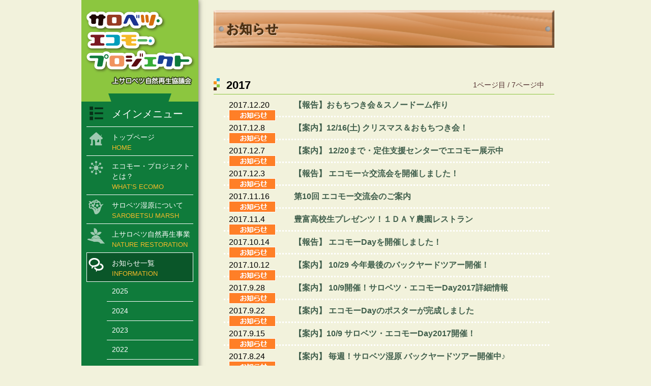

--- FILE ---
content_type: text/html; charset=UTF-8
request_url: http://sarobetsu.or.jp/ecomo/2017
body_size: 44292
content:
<!DOCTYPE html>
<!--[if IE 7]>
<html class="ie ie7" dir="ltr" lang="ja"
	prefix="og: https://ogp.me/ns#" >
<![endif]-->
<!--[if IE 8]>
<html class="ie ie8" dir="ltr" lang="ja"
	prefix="og: https://ogp.me/ns#" >
<![endif]-->
<!--[if !(IE 7) | !(IE 8)  ]><!-->
<html dir="ltr" lang="ja"
	prefix="og: https://ogp.me/ns#" >
<!--<![endif]-->
<head>
<meta charset="UTF-8" />
<meta name="author" content="サロベツ・エコモー・プロジェクト">
<meta name="copyright" content="copyright 2014 サロベツ・エコモー・プロジェクト All rights reserved.">
<meta name="keywords" content="サロベツ,上サロベツ自然再生事業,環境省,豊富町,自然再生,湿地,利尻礼文サロベツ国立公園,サロベツ湿原,湿原">
<meta property="og:type" content="website" />
<meta property="og:site_name" content="サロベツ・エコモ―・プロジェクト">
	<meta name="description" content="サロベツ・エコモー・プロジェクトは、サロベツの自然や文化を楽しむ活動を通して、湿原と農業が共生する地域づくりを進めるためのプロジェクトです。自然再生の取り組みが行われているサロベツを身近に感じてもらえるような、楽しい活動がたくさん行われております。" />
	<meta property="og:description" content="サロベツ・エコモー・プロジェクトは、サロベツの自然や文化を楽しむ活動を通して、湿原と農業が共生する地域づくりを進めるためのプロジェクトです。自然再生の取り組みが行われているサロベツを身近に感じてもらえるような、楽しい活動がたくさん行われております。" />
	<meta property="og:title" content="2017 - サロベツ・エコモ―・プロジェクト" />
	<meta property="og:url" content="http://sarobetsu.or.jp/ecomo/ecomo/2017" />
	<meta property="og:image" content="http://sarobetsu.or.jp/ecomo/wp/wp-content/themes/ecomo_ver1.0/images/fb-logo.jpg" />
<link rel="shortcut icon" href="http://sarobetsu.or.jp/ecomo/wp/wp-content/themes/ecomo_ver1.0/images/icon/favicon.ico">
<link rel="apple-touch-icon" href="http://sarobetsu.or.jp/ecomo/wp/wp-content/themes/ecomo_ver1.0/images/icon/icon.png">
<link rel="apple-touch-icon" href="http://sarobetsu.or.jp/ecomo/wp/wp-content/themes/ecomo_ver1.0/images/icon/icon-72.png">
<link rel="apple-touch-icon" href="http://sarobetsu.or.jp/ecomo/wp/wp-content/themes/ecomo_ver1.0/images/icon/icon@2x.png">
<link rel="apple-touch-icon" href="http://sarobetsu.or.jp/ecomo/wp/wp-content/themes/ecomo_ver1.0/images/icon/icon-72@2x.png">
<link rel="stylesheet" href="http://sarobetsu.or.jp/ecomo/wp/wp-content/themes/ecomo_ver1.0/style.css" type="text/css" media="all" />
<link rel="stylesheet" href="http://sarobetsu.or.jp/ecomo/wp/wp-content/themes/ecomo_ver1.0/css/theme-thumbs.css" type="text/css" media="all" />
<!--[if lt IE 9]>
<script type="text/javascript" src="http://sarobetsu.or.jp/ecomo/wp/wp-content/themes/ecomo_ver1.0/js/html5.js"></script>
<script type="text/javascript" src="http://sarobetsu.or.jp/ecomo/wp/wp-content/themes/ecomo_ver1.0/js/html5shiv.js"></script>
<!--<![endif]-->
<script type="text/javascript" src="http://sarobetsu.or.jp/ecomo/wp/wp-content/themes/ecomo_ver1.0/js/jquery-1.11.0.min.js"></script>
<script type="text/javascript" src="http://sarobetsu.or.jp/ecomo/wp/wp-content/themes/ecomo_ver1.0/js/AnythingSlider-master/js/jquery.anythingslider.js"></script>
<script type="text/javascript" src="http://sarobetsu.or.jp/ecomo/wp/wp-content/themes/ecomo_ver1.0/js/AnythingSlider-master/js/jquery.easing.1.2.js"></script>
<script type="text/javascript">
$(function(){
    $('a[href^=#]').click(function(){
        var speed = 500;
        var href= $(this).attr("href");
        var target = $(href == "#" || href == "" ? 'html' : href);
        var position = target.offset().top;
        $("html, body").animate({scrollTop:position}, speed, "swing");
        return false;
    });
});
</script>


		<!-- All in One SEO 4.2.2 -->
		<title>2017 - サロベツ・エコモ―・プロジェクト</title>
		<meta name="robots" content="max-image-preview:large" />
		<link rel="canonical" href="http://sarobetsu.or.jp/ecomo/2017" />
		<link rel="next" href="http://sarobetsu.or.jp/ecomo/2017/page/2" />
		<script type="application/ld+json" class="aioseo-schema">
			{"@context":"https:\/\/schema.org","@graph":[{"@type":"WebSite","@id":"http:\/\/sarobetsu.or.jp\/ecomo\/#website","url":"http:\/\/sarobetsu.or.jp\/ecomo\/","name":"\u30b5\u30ed\u30d9\u30c4\u30fb\u30a8\u30b3\u30e2\u2015\u30fb\u30d7\u30ed\u30b8\u30a7\u30af\u30c8","inLanguage":"ja","publisher":{"@id":"http:\/\/sarobetsu.or.jp\/ecomo\/#organization"}},{"@type":"Organization","@id":"http:\/\/sarobetsu.or.jp\/ecomo\/#organization","name":"\u30b5\u30ed\u30d9\u30c4\u30fb\u30a8\u30b3\u30e2\u2015\u30fb\u30d7\u30ed\u30b8\u30a7\u30af\u30c8","url":"http:\/\/sarobetsu.or.jp\/ecomo\/"},{"@type":"BreadcrumbList","@id":"http:\/\/sarobetsu.or.jp\/ecomo\/2017#breadcrumblist","itemListElement":[{"@type":"ListItem","@id":"http:\/\/sarobetsu.or.jp\/ecomo\/#listItem","position":1,"item":{"@type":"WebPage","@id":"http:\/\/sarobetsu.or.jp\/ecomo\/","name":"\u30db\u30fc\u30e0","description":"\u5c02\u7528\u30c6\u30f3\u30d7\u30ec\u30fc\u30c8 page-19.php\u306b\u3066\u5bfe\u5fdc","url":"http:\/\/sarobetsu.or.jp\/ecomo\/"},"nextItem":"http:\/\/sarobetsu.or.jp\/ecomo\/2017\/#listItem"},{"@type":"ListItem","@id":"http:\/\/sarobetsu.or.jp\/ecomo\/2017\/#listItem","position":2,"item":{"@type":"WebPage","@id":"http:\/\/sarobetsu.or.jp\/ecomo\/2017\/","name":"2017","url":"http:\/\/sarobetsu.or.jp\/ecomo\/2017\/"},"previousItem":"http:\/\/sarobetsu.or.jp\/ecomo\/#listItem"}]},{"@type":"CollectionPage","@id":"http:\/\/sarobetsu.or.jp\/ecomo\/2017#collectionpage","url":"http:\/\/sarobetsu.or.jp\/ecomo\/2017","name":"2017 - \u30b5\u30ed\u30d9\u30c4\u30fb\u30a8\u30b3\u30e2\u2015\u30fb\u30d7\u30ed\u30b8\u30a7\u30af\u30c8","inLanguage":"ja","isPartOf":{"@id":"http:\/\/sarobetsu.or.jp\/ecomo\/#website"},"breadcrumb":{"@id":"http:\/\/sarobetsu.or.jp\/ecomo\/2017#breadcrumblist"}}]}
		</script>
		<!-- All in One SEO -->

<link rel='dns-prefetch' href='//s0.wp.com' />
<link rel='dns-prefetch' href='//secure.gravatar.com' />
<link rel='dns-prefetch' href='//s.w.org' />
		<script type="text/javascript">
			window._wpemojiSettings = {"baseUrl":"https:\/\/s.w.org\/images\/core\/emoji\/11.2.0\/72x72\/","ext":".png","svgUrl":"https:\/\/s.w.org\/images\/core\/emoji\/11.2.0\/svg\/","svgExt":".svg","source":{"concatemoji":"http:\/\/sarobetsu.or.jp\/ecomo\/wp\/wp-includes\/js\/wp-emoji-release.min.js?ver=5.1.21"}};
			!function(e,a,t){var n,r,o,i=a.createElement("canvas"),p=i.getContext&&i.getContext("2d");function s(e,t){var a=String.fromCharCode;p.clearRect(0,0,i.width,i.height),p.fillText(a.apply(this,e),0,0);e=i.toDataURL();return p.clearRect(0,0,i.width,i.height),p.fillText(a.apply(this,t),0,0),e===i.toDataURL()}function c(e){var t=a.createElement("script");t.src=e,t.defer=t.type="text/javascript",a.getElementsByTagName("head")[0].appendChild(t)}for(o=Array("flag","emoji"),t.supports={everything:!0,everythingExceptFlag:!0},r=0;r<o.length;r++)t.supports[o[r]]=function(e){if(!p||!p.fillText)return!1;switch(p.textBaseline="top",p.font="600 32px Arial",e){case"flag":return s([55356,56826,55356,56819],[55356,56826,8203,55356,56819])?!1:!s([55356,57332,56128,56423,56128,56418,56128,56421,56128,56430,56128,56423,56128,56447],[55356,57332,8203,56128,56423,8203,56128,56418,8203,56128,56421,8203,56128,56430,8203,56128,56423,8203,56128,56447]);case"emoji":return!s([55358,56760,9792,65039],[55358,56760,8203,9792,65039])}return!1}(o[r]),t.supports.everything=t.supports.everything&&t.supports[o[r]],"flag"!==o[r]&&(t.supports.everythingExceptFlag=t.supports.everythingExceptFlag&&t.supports[o[r]]);t.supports.everythingExceptFlag=t.supports.everythingExceptFlag&&!t.supports.flag,t.DOMReady=!1,t.readyCallback=function(){t.DOMReady=!0},t.supports.everything||(n=function(){t.readyCallback()},a.addEventListener?(a.addEventListener("DOMContentLoaded",n,!1),e.addEventListener("load",n,!1)):(e.attachEvent("onload",n),a.attachEvent("onreadystatechange",function(){"complete"===a.readyState&&t.readyCallback()})),(n=t.source||{}).concatemoji?c(n.concatemoji):n.wpemoji&&n.twemoji&&(c(n.twemoji),c(n.wpemoji)))}(window,document,window._wpemojiSettings);
		</script>
		<style type="text/css">
img.wp-smiley,
img.emoji {
	display: inline !important;
	border: none !important;
	box-shadow: none !important;
	height: 1em !important;
	width: 1em !important;
	margin: 0 .07em !important;
	vertical-align: -0.1em !important;
	background: none !important;
	padding: 0 !important;
}
</style>
	<link rel='stylesheet' id='wp-block-library-css'  href='https://c0.wp.com/c/5.1.21/wp-includes/css/dist/block-library/style.min.css' type='text/css' media='all' />
<link rel='stylesheet' id='contact-form-7-css'  href='http://sarobetsu.or.jp/ecomo/wp/wp-content/plugins/contact-form-7/includes/css/styles.css?ver=5.1.1' type='text/css' media='all' />
<link rel='stylesheet' id='fancybox-for-wp-css'  href='http://sarobetsu.or.jp/ecomo/wp/wp-content/plugins/fancybox-for-wordpress/assets/css/fancybox.css?ver=1.3.4' type='text/css' media='all' />
<link rel='stylesheet' id='jetpack_css-css'  href='https://c0.wp.com/p/jetpack/7.9.4/css/jetpack.css' type='text/css' media='all' />
<script type='text/javascript' src='https://c0.wp.com/c/5.1.21/wp-includes/js/jquery/jquery.js'></script>
<script type='text/javascript' src='https://c0.wp.com/c/5.1.21/wp-includes/js/jquery/jquery-migrate.min.js'></script>
<script type='text/javascript' src='http://sarobetsu.or.jp/ecomo/wp/wp-content/plugins/fancybox-for-wordpress/assets/js/purify.min.js?ver=1.3.4'></script>
<script type='text/javascript' src='http://sarobetsu.or.jp/ecomo/wp/wp-content/plugins/fancybox-for-wordpress/assets/js/jquery.fancybox.js?ver=1.3.4'></script>
<link rel='https://api.w.org/' href='http://sarobetsu.or.jp/ecomo/wp-json/' />
<link rel="EditURI" type="application/rsd+xml" title="RSD" href="http://sarobetsu.or.jp/ecomo/wp/xmlrpc.php?rsd" />
<link rel="wlwmanifest" type="application/wlwmanifest+xml" href="http://sarobetsu.or.jp/ecomo/wp/wp-includes/wlwmanifest.xml" /> 
<meta name="generator" content="WordPress 5.1.21" />

<!-- Fancybox for WordPress v3.3.5 -->
<style type="text/css">
	.fancybox-slide--image .fancybox-content{background-color: #FFFFFF}div.fancybox-caption{display:none !important;}
	
	img.fancybox-image{border-width:10px;border-color:#FFFFFF;border-style:solid;}
	div.fancybox-bg{background-color:rgba(102,102,102,0.3);opacity:1 !important;}div.fancybox-content{border-color:#FFFFFF}
	div#fancybox-title{background-color:#FFFFFF}
	div.fancybox-content{background-color:#FFFFFF;border:1px solid #BBBBBB}
	div#fancybox-title-inside{color:#333333}
	
	
	
	div.fancybox-caption p.caption-title{display:inline-block}
	div.fancybox-caption p.caption-title{font-size:14px}
	div.fancybox-caption p.caption-title{color:#333333}
	div.fancybox-caption {color:#333333}div.fancybox-caption p.caption-title {background:#fff; width:auto;padding:10px 30px;}div.fancybox-content p.caption-title{color:#333333;margin: 0;padding: 5px 0;}body.fancybox-active .fancybox-container .fancybox-stage .fancybox-content .fancybox-close-small{display:block;}
</style><script type="text/javascript">
	jQuery(function () {

		var mobileOnly = false;
		
		if (mobileOnly) {
			return;
		}

		jQuery.fn.getTitle = function () { // Copy the title of every IMG tag and add it to its parent A so that fancybox can show titles
			var arr = jQuery("a[data-fancybox]");
									jQuery.each(arr, function() {
										var title = jQuery(this).children("img").attr("title");
										var caption = jQuery(this).next("figcaption").html();
                                        if(caption && title){jQuery(this).attr("title",title+" " + caption)}else if(title){ jQuery(this).attr("title",title);}else if(caption){jQuery(this).attr("title",caption);}
									});			}

		// Supported file extensions

				var thumbnails = jQuery("a:has(img)").not(".nolightbox").not('.envira-gallery-link').not('.ngg-simplelightbox').filter(function () {
			return /\.(jpe?g|png|gif|mp4|webp|bmp|pdf)(\?[^/]*)*$/i.test(jQuery(this).attr('href'))
		});
		

		// Add data-type iframe for links that are not images or videos.
		var iframeLinks = jQuery('.fancyboxforwp').filter(function () {
			return !/\.(jpe?g|png|gif|mp4|webp|bmp|pdf)(\?[^/]*)*$/i.test(jQuery(this).attr('href'))
		}).filter(function () {
			return !/vimeo|youtube/i.test(jQuery(this).attr('href'))
		});
		iframeLinks.attr({"data-type": "iframe"}).getTitle();

				// Gallery All
		thumbnails.addClass("fancyboxforwp").attr("data-fancybox", "gallery").getTitle();
		iframeLinks.attr({"data-fancybox": "gallery"}).getTitle();

		// Gallery type NONE
		
		// Call fancybox and apply it on any link with a rel atribute that starts with "fancybox", with the options set on the admin panel
		jQuery("a.fancyboxforwp").fancyboxforwp({
			loop: false,
			smallBtn: true,
			zoomOpacity: "auto",
			animationEffect: "fade",
			animationDuration: 500,
			transitionEffect: "fade",
			transitionDuration: "300",
			overlayShow: true,
			overlayOpacity: "0.3",
			titleShow: true,
			titlePosition: "inside",
			keyboard: true,
			showCloseButton: true,
			arrows: true,
			clickContent:"close",
			clickSlide: "close",
			mobile: {
				clickContent: function (current, event) {
					return current.type === "image" ? "close" : false;
				},
				clickSlide: function (current, event) {
					return current.type === "image" ? "close" : "close";
				},
			},
			wheel: false,
			toolbar: true,
			preventCaptionOverlap: true,
			onInit: function() { },			onDeactivate
	: function() { },		beforeClose: function() { },			afterShow: function(instance) { jQuery( ".fancybox-image" ).on("click", function( ){ ( instance.isScaledDown() ) ? instance.scaleToActual() : instance.scaleToFit() }) },				afterClose: function() { },					caption : function( instance, item ) {var title ="";if("undefined" != typeof jQuery(this).context ){var title = jQuery(this).context.title;} else { var title = ("undefined" != typeof jQuery(this).attr("title")) ? jQuery(this).attr("title") : false;}var caption = jQuery(this).data('caption') || '';if ( item.type === 'image' && title.length ) {caption = (caption.length ? caption + '<br />' : '') + '<p class="caption-title">'+title+'</p>' ;}return caption;},
		afterLoad : function( instance, current ) {current.$content.append('<div class=\"fancybox-custom-caption inside-caption\" style=\" position: absolute;left:0;right:0;color:#000;margin:0 auto;bottom:0;text-align:center;background-color:#FFFFFF \">' + current.opts.caption + '</div>');},
			})
		;

			})
</script>
<!-- END Fancybox for WordPress -->

<link rel='dns-prefetch' href='//v0.wordpress.com'/>
<link rel='dns-prefetch' href='//i0.wp.com'/>
<link rel='dns-prefetch' href='//i1.wp.com'/>
<link rel='dns-prefetch' href='//i2.wp.com'/>
<link rel='dns-prefetch' href='//c0.wp.com'/>
<style type='text/css'>img#wpstats{display:none}</style>			<style type="text/css" id="wp-custom-css">
				/*
カスタム CSS 機能へようこそ。

使い方についてはこちらをご覧ください
(英語ドキュメンテーション)。http://wp.me/PEmnE-Bt
*/
.hokki_ph {
	display: block;
	margin-left: auto;
	margin-right: auto;
}

.bannba_ph {
	display: block;
	margin: auto;
}			</style>
		</head>
<body>
<div id="wapper" class="clear">
    <div id="sidebar">
        <header>
            <div id="logo">
                <a href="http://sarobetsu.or.jp/ecomo">&nbsp;</a>
                <div class="menu_line line1"></div>
            </div>
            <nav id="main_menu">
                <h4>メインメニュー</h4>
                <ul>
                    <li class="nav1 %e3%80%90%e5%a0%b1%e5%91%8a%e3%80%91%e3%81%8a%e3%82%82%e3%81%a1%e3%81%a4%e3%81%8d%e4%bc%9a%ef%bc%86%e3%82%b9%e3%83%8e%e3%83%bc%e3%83%89%e3%83%bc%e3%83%a0%e4%bd%9c%e3%82%8a-1"><a href="http://sarobetsu.or.jp/ecomo">トップページ<br><span>HOME</span></a></li>
                    <li class="nav2 %e3%80%90%e5%a0%b1%e5%91%8a%e3%80%91%e3%81%8a%e3%82%82%e3%81%a1%e3%81%a4%e3%81%8d%e4%bc%9a%ef%bc%86%e3%82%b9%e3%83%8e%e3%83%bc%e3%83%89%e3%83%bc%e3%83%a0%e4%bd%9c%e3%82%8a-2"><a href="http://sarobetsu.or.jp/ecomo/what-ecomo">エコモー・プロジェクトとは？<br><span>WHAT’S ECOMO</span></a></li>
                    <li class="nav3 %e3%80%90%e5%a0%b1%e5%91%8a%e3%80%91%e3%81%8a%e3%82%82%e3%81%a1%e3%81%a4%e3%81%8d%e4%bc%9a%ef%bc%86%e3%82%b9%e3%83%8e%e3%83%bc%e3%83%89%e3%83%bc%e3%83%a0%e4%bd%9c%e3%82%8a-3"><a href="http://sarobetsu.or.jp/ecomo/sarobetsu-marsh">サロベツ湿原について<br><span>SAROBETSU MARSH</span></a></li>
                    <li class="nav4 %e3%80%90%e5%a0%b1%e5%91%8a%e3%80%91%e3%81%8a%e3%82%82%e3%81%a1%e3%81%a4%e3%81%8d%e4%bc%9a%ef%bc%86%e3%82%b9%e3%83%8e%e3%83%bc%e3%83%89%e3%83%bc%e3%83%a0%e4%bd%9c%e3%82%8a-4"><a href="http://sarobetsu.or.jp/ecomo/nature-restoration">上サロベツ自然再生事業<br><span>NATURE RESTORATION</span></a></li>
                    <li class="nav5 information-5"><a href="http://sarobetsu.or.jp/ecomo/category/information">お知らせ一覧<br><span>INFORMATION</span></a></li>
                    <ul class="secondmenucurrent">
	<li><a href='http://sarobetsu.or.jp/ecomo/2025?cat=22'>2025</a></li>
	<li><a href='http://sarobetsu.or.jp/ecomo/2024?cat=22'>2024</a></li>
	<li><a href='http://sarobetsu.or.jp/ecomo/2023?cat=22'>2023</a></li>
	<li><a href='http://sarobetsu.or.jp/ecomo/2022?cat=22'>2022</a></li>
	<li><a href='http://sarobetsu.or.jp/ecomo/2021?cat=22'>2021</a></li>
	<li><a href='http://sarobetsu.or.jp/ecomo/2020?cat=22'>2020</a></li>
	<li><a href='http://sarobetsu.or.jp/ecomo/2019?cat=22'>2019</a></li>
	<li><a href='http://sarobetsu.or.jp/ecomo/2018?cat=22'>2018</a></li>
	<li><a href='http://sarobetsu.or.jp/ecomo/2017?cat=22'>2017</a></li>
	<li><a href='http://sarobetsu.or.jp/ecomo/2016?cat=22'>2016</a></li>
	<li><a href='http://sarobetsu.or.jp/ecomo/2015?cat=22'>2015</a></li>
	<li><a href='http://sarobetsu.or.jp/ecomo/2014?cat=22'>2014</a></li>
	<li><a href='http://sarobetsu.or.jp/ecomo/2013?cat=22'>2013</a></li>
                    </ul>
                    <li class="nav6 %e3%80%90%e5%a0%b1%e5%91%8a%e3%80%91%e3%81%8a%e3%82%82%e3%81%a1%e3%81%a4%e3%81%8d%e4%bc%9a%ef%bc%86%e3%82%b9%e3%83%8e%e3%83%bc%e3%83%89%e3%83%bc%e3%83%a0%e4%bd%9c%e3%82%8a-6"><a href="http://sarobetsu.or.jp/ecomo/download">各種ダウンロード<br><span>DOWNLOAD</span></a></li>
                    <li class="nav7 %e3%80%90%e5%a0%b1%e5%91%8a%e3%80%91%e3%81%8a%e3%82%82%e3%81%a1%e3%81%a4%e3%81%8d%e4%bc%9a%ef%bc%86%e3%82%b9%e3%83%8e%e3%83%bc%e3%83%89%e3%83%bc%e3%83%a0%e4%bd%9c%e3%82%8a-7"><a href="http://sarobetsu.or.jp/ecomo/sitemap">サイトマップ<br><span>SITE MAP</span></a></li>
                    <li class="nav8 %e3%80%90%e5%a0%b1%e5%91%8a%e3%80%91%e3%81%8a%e3%82%82%e3%81%a1%e3%81%a4%e3%81%8d%e4%bc%9a%ef%bc%86%e3%82%b9%e3%83%8e%e3%83%bc%e3%83%89%e3%83%bc%e3%83%a0%e4%bd%9c%e3%82%8a-8"><a href="http://sarobetsu.or.jp/ecomo/contact">お問い合わせ<br><span>CONTACT</span></a></li>
                </ul>
                <div class="menu_line line2"></div>
            </nav>
            <nav id="sub_menu">
                <h4>活動メニュー</h4>
                <ul>
                    <li class="nav9 %e3%80%90%e5%a0%b1%e5%91%8a%e3%80%91%e3%81%8a%e3%82%82%e3%81%a1%e3%81%a4%e3%81%8d%e4%bc%9a%ef%bc%86%e3%82%b9%e3%83%8e%e3%83%bc%e3%83%89%e3%83%bc%e3%83%a0%e4%bd%9c%e3%82%8a-9"><a href="http://sarobetsu.or.jp/ecomo/new-project">活動を登録する<br><span>NEW PROJECT</span></a></li>
                    <li class="nav10 %e3%80%90%e5%a0%b1%e5%91%8a%e3%80%91%e3%81%8a%e3%82%82%e3%81%a1%e3%81%a4%e3%81%8d%e4%bc%9a%ef%bc%86%e3%82%b9%e3%83%8e%e3%83%bc%e3%83%89%e3%83%bc%e3%83%a0%e4%bd%9c%e3%82%8a-10"><a href="http://sarobetsu.or.jp/ecomo/join-project">活動に参加する<br><span>JOIN PROJECT</span></a></li>
                    <li class="nav11 %e3%80%90%e5%a0%b1%e5%91%8a%e3%80%91%e3%81%8a%e3%82%82%e3%81%a1%e3%81%a4%e3%81%8d%e4%bc%9a%ef%bc%86%e3%82%b9%e3%83%8e%e3%83%bc%e3%83%89%e3%83%bc%e3%83%a0%e4%bd%9c%e3%82%8a-11"><a href="http://sarobetsu.or.jp/ecomo/category/report">活動報告<br><span>PROJECT REPORT</span></a></li>
                <ul class="secondmenu">
                    <li class="nav19 %e3%80%90%e5%a0%b1%e5%91%8a%e3%80%91%e3%81%8a%e3%82%82%e3%81%a1%e3%81%a4%e3%81%8d%e4%bc%9a%ef%bc%86%e3%82%b9%e3%83%8e%e3%83%bc%e3%83%89%e3%83%bc%e3%83%a0%e4%bd%9c%e3%82%8a-19"><a href="http://sarobetsu.or.jp/ecomo/tag/meet_sarobetsu/">サロベツに<br>出会う</a></li>
                    <li class="nav20 %e3%80%90%e5%a0%b1%e5%91%8a%e3%80%91%e3%81%8a%e3%82%82%e3%81%a1%e3%81%a4%e3%81%8d%e4%bc%9a%ef%bc%86%e3%82%b9%e3%83%8e%e3%83%bc%e3%83%89%e3%83%bc%e3%83%a0%e4%bd%9c%e3%82%8a-20"><a href="http://sarobetsu.or.jp/ecomo/tag/feel_sarobetsu	/">サロベツを<br>体感する</a></li>
                    <li class="nav21 %e3%80%90%e5%a0%b1%e5%91%8a%e3%80%91%e3%81%8a%e3%82%82%e3%81%a1%e3%81%a4%e3%81%8d%e4%bc%9a%ef%bc%86%e3%82%b9%e3%83%8e%e3%83%bc%e3%83%89%e3%83%bc%e3%83%a0%e4%bd%9c%e3%82%8a-21"><a href="http://sarobetsu.or.jp/ecomo/tag/understand_sarobetsu/">サロベツを<br>理解する</a></li>
                    <li class="nav22 %e3%80%90%e5%a0%b1%e5%91%8a%e3%80%91%e3%81%8a%e3%82%82%e3%81%a1%e3%81%a4%e3%81%8d%e4%bc%9a%ef%bc%86%e3%82%b9%e3%83%8e%e3%83%bc%e3%83%89%e3%83%bc%e3%83%a0%e4%bd%9c%e3%82%8a-22"><a href="http://sarobetsu.or.jp/ecomo/tag/act_sarobetsu	/">サロベツのために<br>行動する</a></li>
                    <li class="nav12 %e3%80%90%e5%a0%b1%e5%91%8a%e3%80%91%e3%81%8a%e3%82%82%e3%81%a1%e3%81%a4%e3%81%8d%e4%bc%9a%ef%bc%86%e3%82%b9%e3%83%8e%e3%83%bc%e3%83%89%e3%83%bc%e3%83%a0%e4%bd%9c%e3%82%8a-12"><a href="http://sarobetsu.or.jp/ecomo/tag/watch_sarobetsu/">サロベツを<br>見つけよう</a></li>
                    <li class="nav13 %e3%80%90%e5%a0%b1%e5%91%8a%e3%80%91%e3%81%8a%e3%82%82%e3%81%a1%e3%81%a4%e3%81%8d%e4%bc%9a%ef%bc%86%e3%82%b9%e3%83%8e%e3%83%bc%e3%83%89%e3%83%bc%e3%83%a0%e4%bd%9c%e3%82%8a-13"><a href="http://sarobetsu.or.jp/ecomo/tag/talk_sarobetsu/">サロベツの<br>話をしよう</a></li>
                    <li class="nav14 %e3%80%90%e5%a0%b1%e5%91%8a%e3%80%91%e3%81%8a%e3%82%82%e3%81%a1%e3%81%a4%e3%81%8d%e4%bc%9a%ef%bc%86%e3%82%b9%e3%83%8e%e3%83%bc%e3%83%89%e3%83%bc%e3%83%a0%e4%bd%9c%e3%82%8a-14"><a href="http://sarobetsu.or.jp/ecomo/tag/enjoy_sarobetsu/">サロベツを<br>楽しもう</a></li>
                    <li class="nav15 %e3%80%90%e5%a0%b1%e5%91%8a%e3%80%91%e3%81%8a%e3%82%82%e3%81%a1%e3%81%a4%e3%81%8d%e4%bc%9a%ef%bc%86%e3%82%b9%e3%83%8e%e3%83%bc%e3%83%89%e3%83%bc%e3%83%a0%e4%bd%9c%e3%82%8a-15"><a href="http://sarobetsu.or.jp/ecomo/tag/arrange_sarobetsu/">サロベツのことを<br>まとめよう</a></li>
                    <li class="nav16 %e3%80%90%e5%a0%b1%e5%91%8a%e3%80%91%e3%81%8a%e3%82%82%e3%81%a1%e3%81%a4%e3%81%8d%e4%bc%9a%ef%bc%86%e3%82%b9%e3%83%8e%e3%83%bc%e3%83%89%e3%83%bc%e3%83%a0%e4%bd%9c%e3%82%8a-16"><a href="http://sarobetsu.or.jp/ecomo/tag/tell_sarobetsu/">サロベツのことを<br>伝えよう</a></li>
                    <li class="nav17 %e3%80%90%e5%a0%b1%e5%91%8a%e3%80%91%e3%81%8a%e3%82%82%e3%81%a1%e3%81%a4%e3%81%8d%e4%bc%9a%ef%bc%86%e3%82%b9%e3%83%8e%e3%83%bc%e3%83%89%e3%83%bc%e3%83%a0%e4%bd%9c%e3%82%8a-17"><a href="http://sarobetsu.or.jp/ecomo/tag/save_sarobetsu/">サロベツを<br>守ろう</a></li>
                    <li class="nav18 %e3%80%90%e5%a0%b1%e5%91%8a%e3%80%91%e3%81%8a%e3%82%82%e3%81%a1%e3%81%a4%e3%81%8d%e4%bc%9a%ef%bc%86%e3%82%b9%e3%83%8e%e3%83%bc%e3%83%89%e3%83%bc%e3%83%a0%e4%bd%9c%e3%82%8a-18"><a href="http://sarobetsu.or.jp/ecomo/tag/connect_sarobetsu/">サロベツで<br>つなげよう</a></li>
						<li class="cat-item cat-item-20"><a href="http://sarobetsu.or.jp/ecomo/category/report/2008%e5%b9%b4" >2008年</a>
</li>
	<li class="cat-item cat-item-19"><a href="http://sarobetsu.or.jp/ecomo/category/report/2009%e5%b9%b4" >2009年</a>
</li>
	<li class="cat-item cat-item-15"><a href="http://sarobetsu.or.jp/ecomo/category/report/2010" >2010年</a>
</li>
	<li class="cat-item cat-item-16"><a href="http://sarobetsu.or.jp/ecomo/category/report/2011" >2011年</a>
</li>
	<li class="cat-item cat-item-17"><a href="http://sarobetsu.or.jp/ecomo/category/report/2012" >2012年</a>
</li>
	<li class="cat-item cat-item-14"><a href="http://sarobetsu.or.jp/ecomo/category/report/2013" >2013年</a>
</li>
	<li class="cat-item cat-item-18"><a href="http://sarobetsu.or.jp/ecomo/category/report/2014" >2014年</a>
</li>
	<li class="cat-item cat-item-25"><a href="http://sarobetsu.or.jp/ecomo/category/report/2015%e5%b9%b4" >2015年</a>
</li>
	<li class="cat-item cat-item-26"><a href="http://sarobetsu.or.jp/ecomo/category/report/2016%e5%b9%b4" >2016年</a>
</li>
	<li class="cat-item cat-item-28"><a href="http://sarobetsu.or.jp/ecomo/category/report/2017%e5%b9%b4" >2017年</a>
</li>
	<li class="cat-item cat-item-29"><a href="http://sarobetsu.or.jp/ecomo/category/report/2018%e5%b9%b4" >2018年</a>
</li>
	<li class="cat-item cat-item-36"><a href="http://sarobetsu.or.jp/ecomo/category/report/2019%e5%b9%b4-report" >2019年</a>
</li>
	<li class="cat-item cat-item-37"><a href="http://sarobetsu.or.jp/ecomo/category/report/2020%e5%b9%b4" >2020年</a>
</li>
	<li class="cat-item cat-item-39"><a href="http://sarobetsu.or.jp/ecomo/category/report/2021%e5%b9%b4" >2021年</a>
</li>
	<li class="cat-item cat-item-38"><a href="http://sarobetsu.or.jp/ecomo/category/report/2022%e5%b9%b4" >2022年</a>
</li>
	<li class="cat-item cat-item-40"><a href="http://sarobetsu.or.jp/ecomo/category/report/2023%e5%b9%b4" >2023年</a>
</li>
	<li class="cat-item cat-item-43"><a href="http://sarobetsu.or.jp/ecomo/category/report/2024%e5%b9%b4" >2024年</a>
</li>
                    </ul>
                 </ul>
                <div class="menu_line line3"></div>
            </nav>
        </header>
        <aside id="move">
            <div id="bosyu_menu">
                <h4><a href="http://sarobetsu.or.jp/ecomo/what-ecomo#supporter">エコモー★<br>サポーターを募集しています！！</a></h4>
                <div class="menu_line line4"></div>
            </div>
            <div id="kensaku_menu">
                <h4>サイト内検索</h4>
                <form role="search" method="get" id="searchform" action="http://sarobetsu.or.jp/ecomo/">
                    <div>
                        <input type="text" value="" name="s" id="s" />
                        <input type="submit" id="searchsubmit" value="検索" />
                    </div>
                </form>
                <div class="menu_line line5"></div>
            </div>
            <div id="link_menu">
                <h4>外部リンク</h4>
                <a href="http://www.env.go.jp/nature/saisei/law-saisei/" target="_blank"><img src="http://sarobetsu.or.jp/ecomo/wp/wp-content/themes/ecomo_ver1.0/images/bn-kankyousyou.jpg" alt="環境省_自然再生推進法：リンクバナー"></a><br><a href="http://www.town.toyotomi.hokkaido.jp/section/nouseika/a7cug600000017b8.html" target="_blank"><img src="http://sarobetsu.or.jp/ecomo/wp/wp-content/themes/ecomo_ver1.0/images/bn-kamisaro.jpg" alt="上サロベツ自然再生協議会：リンクバナー"></a><br><a href="https://www.env.go.jp/park/rishiri/" target="_blank"><img src="http://sarobetsu.or.jp/ecomo/wp/wp-content/themes/ecomo_ver1.0/images/bn-nationalpark.jpg" alt="利尻礼文サロベツ国立公園：リンクバナー"></a><br><a href="http://www.env.go.jp/park/rishiri/data/index.html" target="_blank"><img src="http://sarobetsu.or.jp/ecomo/wp/wp-content/themes/ecomo_ver1.0/images/bn-sarobetsu.jpg" alt="サロベツ自然再生事業：リンクバナー"></a><br><a href="http://www.sarobetsu.or.jp/center/" target="_blank"><img src="http://sarobetsu.or.jp/ecomo/wp/wp-content/themes/ecomo_ver1.0/images/bn-center.png" alt="サロベツ湿原センター：リンクバナー"></a><br>
                <div class="menu_line line6"></div>
            </div>
            <div id="live_menu">
                <h4>今のサロベツ湿原</h4>
                <a href="http://www.sizenken.biodic.go.jp/live/view_dsp.php?camera_no=119" target="_blank"><img src="http://sarobetsu.or.jp/ecomo/wp/wp-content/themes/ecomo_ver1.0/images/banner_s.gif" alt="サロベツライブカメラ"></a><br>
                <div class="menu_line line8"></div>
            </div>
            <div id="download_menu">
                <h4>ダウンロード</h4>
                <ul>
                    <li><img src="http://i2.wp.com/sarobetsu.or.jp/ecomo/wp/wp-content/uploads/8e99063ea860d44725ffa4f9e4e9e155.jpg" width="85" height="120"><span class="pdfbutton">PDF<br>3.6MB</span>第3期上サロベツ自然再生普及行動計画パンフレット<a href="http://sarobetsu.or.jp/ecomo/wp/wp-content/uploads/fukyu_keikaku_3rd.pdf" target="_blank" class="bulubot">ダウンロード</a></li>
                    <li><img src="http://i2.wp.com/sarobetsu.or.jp/ecomo/wp/wp-content/uploads/report_2018.jpg" width="85" height="120"><span class="pdfbutton">PDF<br>10.9MB</span>活動報告集2018<a href="http://sarobetsu.or.jp/ecomo/wp/wp-content/uploads/report_2018.pdf" target="_blank" class="bulubot">ダウンロード</a></li>
                    <li><img src="http://sarobetsu.or.jp/ecomo/wp/wp-content/uploads/saiseitsushin028.jpg" width="85" height="120"><span class="pdfbutton">PDF<br>679KB</span>自然再生通信 第28号<a href="http://sarobetsu.or.jp/ecomo/wp/wp-content/uploads/saiseitsushin028.pdf" target="_blank" class="bulubot">ダウンロード</a></li>
                    <li>→その他は<a href="http://sarobetsu.or.jp/ecomo/download">こちら</a>です。</li>
                </ul>
                <div class="menu_line line7"></div>
            </div>
            <div id="space_menu">
            </div>
        </aside>
    </div>    <div id="container" class="page-information">
<!--ページ区切り-->
        <article>
            <h1>お知らせ</h1>
            <section>
                <h2>2017</h2>
                <dl class="cat-info">
                    <dt>2017.12.20<a href="http://sarobetsu.or.jp/ecomo/category/information" class="catimg"><img src="http://sarobetsu.or.jp/ecomo/wp/wp-content/themes/ecomo_ver1.0/images/caticon_information.png" alt="お知らせ"></a></dt>
                    <dd><a href="http://sarobetsu.or.jp/ecomo/%e3%80%90%e5%a0%b1%e5%91%8a%e3%80%91%e3%81%8a%e3%82%82%e3%81%a1%e3%81%a4%e3%81%8d%e4%bc%9a%ef%bc%86%e3%82%b9%e3%83%8e%e3%83%bc%e3%83%89%e3%83%bc%e3%83%a0%e4%bd%9c%e3%82%8a.html" title="【報告】おもちつき会＆スノードーム作り">【報告】おもちつき会＆スノードーム作り</a></dd>
                                <dt>2017.12.8<a href="http://sarobetsu.or.jp/ecomo/category/information" class="catimg"><img src="http://sarobetsu.or.jp/ecomo/wp/wp-content/themes/ecomo_ver1.0/images/caticon_information.png" alt="お知らせ"></a></dt>
                    <dd><a href="http://sarobetsu.or.jp/ecomo/%e3%80%90%e6%a1%88%e5%86%85%e3%80%911216%e5%9c%9f-%e3%82%af%e3%83%aa%e3%82%b9%e3%83%9e%e3%82%b9%ef%bc%86%e3%81%8a%e3%82%82%e3%81%a1%e3%81%a4%e3%81%8d%e4%bc%9a%ef%bc%81.html" title="【案内】12/16(土) クリスマス＆おもちつき会！">【案内】12/16(土) クリスマス＆おもちつき会！</a></dd>
                                <dt>2017.12.7<a href="http://sarobetsu.or.jp/ecomo/category/information" class="catimg"><img src="http://sarobetsu.or.jp/ecomo/wp/wp-content/themes/ecomo_ver1.0/images/caticon_information.png" alt="お知らせ"></a></dt>
                    <dd><a href="http://sarobetsu.or.jp/ecomo/%e3%80%90%e6%a1%88%e5%86%85%e3%80%91-1220%e3%81%be%e3%81%a7%e3%83%bb%e5%ae%9a%e4%bd%8f%e6%94%af%e6%8f%b4%e3%82%bb%e3%83%b3%e3%82%bf%e3%83%bc%e3%81%a7%e3%82%a8%e3%82%b3%e3%83%a2%e3%83%bc%e5%b1%95.html" title="【案内】 12/20まで・定住支援センターでエコモー展示中">【案内】 12/20まで・定住支援センターでエコモー展示中</a></dd>
                                <dt>2017.12.3<a href="http://sarobetsu.or.jp/ecomo/category/information" class="catimg"><img src="http://sarobetsu.or.jp/ecomo/wp/wp-content/themes/ecomo_ver1.0/images/caticon_information.png" alt="お知らせ"></a></dt>
                    <dd><a href="http://sarobetsu.or.jp/ecomo/%e3%80%90%e5%a0%b1%e5%91%8a%e3%80%91-%e3%82%a8%e3%82%b3%e3%83%a2%e3%83%bc%e2%98%86%e4%ba%a4%e6%b5%81%e4%bc%9a%e3%82%92%e9%96%8b%e5%82%ac%e3%81%97%e3%81%be%e3%81%97%e3%81%9f%ef%bc%81.html" title="【報告】 エコモー☆交流会を開催しました！">【報告】 エコモー☆交流会を開催しました！</a></dd>
                                <dt>2017.11.16<a href="http://sarobetsu.or.jp/ecomo/category/information" class="catimg"><img src="http://sarobetsu.or.jp/ecomo/wp/wp-content/themes/ecomo_ver1.0/images/caticon_information.png" alt="お知らせ"></a></dt>
                    <dd><a href="http://sarobetsu.or.jp/ecomo/%e7%ac%ac10%e5%9b%9e-%e3%82%a8%e3%82%b3%e3%83%a2%e3%83%bc%e4%ba%a4%e6%b5%81%e4%bc%9a%e3%81%ae%e3%81%94%e6%a1%88%e5%86%85.html" title="第10回 エコモー交流会のご案内">第10回 エコモー交流会のご案内</a></dd>
                                <dt>2017.11.4<a href="http://sarobetsu.or.jp/ecomo/category/information" class="catimg"><img src="http://sarobetsu.or.jp/ecomo/wp/wp-content/themes/ecomo_ver1.0/images/caticon_information.png" alt="お知らせ"></a></dt>
                    <dd><a href="http://sarobetsu.or.jp/ecomo/%e8%b1%8a%e5%af%8c%e9%ab%98%e6%a0%a1%e7%94%9f%e3%83%97%e3%83%ac%e3%82%bc%e3%83%b3%e3%83%84%ef%bc%81%ef%bc%91%ef%bd%84%ef%bd%81%ef%bd%99%e8%be%b2%e5%9c%92%e3%83%ac%e3%82%b9%e3%83%88%e3%83%a9%e3%83%b3.html" title="豊富高校生プレゼンツ！１ＤＡＹ農園レストラン">豊富高校生プレゼンツ！１ＤＡＹ農園レストラン</a></dd>
                                <dt>2017.10.14<a href="http://sarobetsu.or.jp/ecomo/category/information" class="catimg"><img src="http://sarobetsu.or.jp/ecomo/wp/wp-content/themes/ecomo_ver1.0/images/caticon_information.png" alt="お知らせ"></a></dt>
                    <dd><a href="http://sarobetsu.or.jp/ecomo/%e3%80%90%e5%a0%b1%e5%91%8a%e3%80%91-%e3%82%a8%e3%82%b3%e3%83%a2%e3%83%bcday%e3%82%92%e9%96%8b%e5%82%ac%e3%81%97%e3%81%be%e3%81%97%e3%81%9f%ef%bc%81.html" title="【報告】 エコモーDayを開催しました！">【報告】 エコモーDayを開催しました！</a></dd>
                                <dt>2017.10.12<a href="http://sarobetsu.or.jp/ecomo/category/information" class="catimg"><img src="http://sarobetsu.or.jp/ecomo/wp/wp-content/themes/ecomo_ver1.0/images/caticon_information.png" alt="お知らせ"></a></dt>
                    <dd><a href="http://sarobetsu.or.jp/ecomo/%e3%80%90%e6%a1%88%e5%86%85%e3%80%91-1018152229-%e4%bb%8a%e5%b9%b4%e6%9c%80%e5%be%8c%e3%81%ae%e3%83%90%e3%83%83%e3%82%af%e3%83%a4%e3%83%bc%e3%83%89%e3%83%84%e3%82%a2%e3%83%bc%e9%96%8b%e5%82%ac.html" title="【案内】 10/29 今年最後のバックヤードツアー開催！">【案内】 10/29 今年最後のバックヤードツアー開催！</a></dd>
                                <dt>2017.9.28<a href="http://sarobetsu.or.jp/ecomo/category/information" class="catimg"><img src="http://sarobetsu.or.jp/ecomo/wp/wp-content/themes/ecomo_ver1.0/images/caticon_information.png" alt="お知らせ"></a></dt>
                    <dd><a href="http://sarobetsu.or.jp/ecomo/%e6%a1%88%e5%86%85%e3%80%91-109%e9%96%8b%e5%82%ac%ef%bc%81%e3%82%b5%e3%83%ad%e3%83%99%e3%83%84%e3%83%bb%e3%82%a8%e3%82%b3%e3%83%a2%e3%83%bcday2017%e8%a9%b3%e7%b4%b0%e6%83%85%e5%a0%b1.html" title="【案内】 10/9開催！サロベツ・エコモーDay2017詳細情報">【案内】 10/9開催！サロベツ・エコモーDay2017詳細情報</a></dd>
                                <dt>2017.9.22<a href="http://sarobetsu.or.jp/ecomo/category/information" class="catimg"><img src="http://sarobetsu.or.jp/ecomo/wp/wp-content/themes/ecomo_ver1.0/images/caticon_information.png" alt="お知らせ"></a></dt>
                    <dd><a href="http://sarobetsu.or.jp/ecomo/%e3%80%90%e6%a1%88%e5%86%85%e3%80%91-%e3%82%a8%e3%82%b3%e3%83%a2%e3%83%bcday%e3%81%ae%e3%83%9d%e3%82%b9%e3%82%bf%e3%83%bc%e3%81%8c%e5%ae%8c%e6%88%90%e3%81%97%e3%81%be%e3%81%97%e3%81%9f.html" title="【案内】 エコモーDayのポスターが完成しました">【案内】 エコモーDayのポスターが完成しました</a></dd>
                                <dt>2017.9.15<a href="http://sarobetsu.or.jp/ecomo/category/information" class="catimg"><img src="http://sarobetsu.or.jp/ecomo/wp/wp-content/themes/ecomo_ver1.0/images/caticon_information.png" alt="お知らせ"></a></dt>
                    <dd><a href="http://sarobetsu.or.jp/ecomo/%e3%80%90%e6%a1%88%e5%86%85%e3%80%91109-%e3%82%b5%e3%83%ad%e3%83%99%e3%83%84%e3%83%bb%e3%82%a8%e3%82%b3%e3%83%a2%e3%83%bcday2017%e9%96%8b%e5%82%ac%ef%bc%81.html" title="【案内】10/9 サロベツ・エコモーDay2017開催！">【案内】10/9 サロベツ・エコモーDay2017開催！</a></dd>
                                <dt>2017.8.24<a href="http://sarobetsu.or.jp/ecomo/category/information" class="catimg"><img src="http://sarobetsu.or.jp/ecomo/wp/wp-content/themes/ecomo_ver1.0/images/caticon_information.png" alt="お知らせ"></a></dt>
                    <dd><a href="http://sarobetsu.or.jp/ecomo/%e3%80%90%e6%a1%88%e5%86%85%e3%80%91-%e3%82%b5%e3%83%ad%e3%83%99%e3%83%84%e6%b9%bf%e5%8e%9f-%e3%83%90%e3%83%83%e3%82%af%e3%83%a4%e3%83%bc%e3%83%89%e3%83%84%e3%82%a2%e3%83%bc%e9%96%8b%e5%82%ac%e4%b8%ad.html" title="【案内】 毎週！サロベツ湿原 バックヤードツアー開催中♪">【案内】 毎週！サロベツ湿原 バックヤードツアー開催中♪</a></dd>
                                <dt>2017.8.15<a href="http://sarobetsu.or.jp/ecomo/category/information" class="catimg"><img src="http://sarobetsu.or.jp/ecomo/wp/wp-content/themes/ecomo_ver1.0/images/caticon_information.png" alt="お知らせ"></a></dt>
                    <dd><a href="http://sarobetsu.or.jp/ecomo/%e3%80%90%e6%a1%88%e5%86%85%e3%80%91-%e5%ad%a6%e7%94%9f%e3%82%b5%e3%83%96%e3%83%ac%e3%83%b3%e3%82%b8%e3%83%a3%e3%83%bc%ef%bc%81%e7%84%a1%e6%96%99%e3%82%ac%e3%82%a4%e3%83%89%e5%ae%9f%e6%96%bd%e4%b8%ad.html" title="【案内】 学生サブレンジャー！無料ガイド実施中！！">【案内】 学生サブレンジャー！無料ガイド実施中！！</a></dd>
                                <dt>2017.8.10<a href="http://sarobetsu.or.jp/ecomo/category/information" class="catimg"><img src="http://sarobetsu.or.jp/ecomo/wp/wp-content/themes/ecomo_ver1.0/images/caticon_information.png" alt="お知らせ"></a></dt>
                    <dd><a href="http://sarobetsu.or.jp/ecomo/%e3%80%90%e5%a0%b1%e5%91%8a%e3%80%91-%e3%82%a8%e3%82%b3%e3%83%a2%e3%83%bc%e2%98%86%e3%83%91%e3%83%bc%e3%82%af%e3%82%92%e9%96%8b%e5%82%ac%e3%81%97%e3%81%be%e3%81%97%e3%81%9f%ef%bc%81.html" title="【報告】 エコモー☆パークを開催しました！">【報告】 エコモー☆パークを開催しました！</a></dd>
                                <dt>2017.7.20<a href="http://sarobetsu.or.jp/ecomo/category/information" class="catimg"><img src="http://sarobetsu.or.jp/ecomo/wp/wp-content/themes/ecomo_ver1.0/images/caticon_information.png" alt="お知らせ"></a></dt>
                    <dd><a href="http://sarobetsu.or.jp/ecomo/%e3%80%90%e6%a1%88%e5%86%85%e3%80%91-730-%e8%b1%8a%e5%af%8c%e7%94%ba%e3%83%9b%e3%83%83%e3%82%ad%e3%81%be%e3%81%a4%e3%82%8a%ef%bc%86%e3%82%a8%e3%82%b3%e3%83%a2%e3%83%bc%e2%98%86%e3%83%91%e3%83%bc.html" title="【案内】 7/30 豊富町ホッキまつり＆エコモー☆パーク">【案内】 7/30 豊富町ホッキまつり＆エコモー☆パーク</a></dd>
                            </dl>
                <div class="pagination5">
                    <div class='wp-pagenavi' role='navigation'>
<span class='pages'>1ページ目 / 7ページ中</span><span aria-current='page' class='current'>1</span><a class="page larger" title="ページ 2" href="http://sarobetsu.or.jp/ecomo/2017/page/2">2</a><a class="page larger" title="ページ 3" href="http://sarobetsu.or.jp/ecomo/2017/page/3">3</a><a class="page larger" title="ページ 4" href="http://sarobetsu.or.jp/ecomo/2017/page/4">4</a><a class="page larger" title="ページ 5" href="http://sarobetsu.or.jp/ecomo/2017/page/5">5</a><span class='extend'>...</span><a class="nextpostslink" rel="next" aria-label="Next Page" href="http://sarobetsu.or.jp/ecomo/2017/page/2">»</a><a class="last" aria-label="Last Page" href="http://sarobetsu.or.jp/ecomo/2017/page/7">最後 »</a>
</div>                </div>
                        </section>
            </article>
    </div>
</div>
<div id="footer_background" class="clear">
    <footer>
        <aside>
            <div id="foot_right">
                <p>このサイト内の文章・画像の著作権はそれぞれの作成者に帰属します。無断利用を禁じます。</p>
            </div>
            <div id="foot_left">
                <p>当サイトに関するお問い合わせ・エコモープロジェクトに関するご質問等は</p>
                <p>サロベツ・エコモー・プロジェクト受付窓口<span>（サロベツ湿原センター内）</span></p>
                <p>TEL：0162-82-3232　FAX：0162-82-1009　E-mail：ecomo@sarobetsu.or.jp<br>〒098-4100　北海道天塩郡豊富町上サロベツ8662番地</p>
                <p>copyright 2014 サロベツ・エコモー・プロジェクト All rights reserved.</p>
            </div>
        </aside>
    </footer>
</div>
<script type="text/javascript">
$(function(){
	$('#slider').anythingSlider({
		easing: "easeInOutExpo",
		autoPlay: true,
		delay: 5200,
		startStopped: false,
		animationTime: 1300,
		hashTags: false,
		buildArrows: false,
		buildStartStop: false,
		buildNavigation: true,
		pauseOnHover: true,
		theme: "thumbs",
		navigationFormatter: formatText
	});
});
function formatText(i, panel){
	return '<img src="http://sarobetsu.or.jp/ecomo/wp/wp-content/uploads/'
		+'sl_'
		+ ['mokudou', 'kikyu', 'sarobetsugawa','yuhi','hishikui'][i-1]
		+ '.jpg">';
};
</script>
<script type="text/javascript">
	jQuery(function($) {

		var nav = $('#sidebar');

		$(window).load(function () {
			var windowHeight =  $(document).height() -240;
			nav.css({ height: windowHeight });
		});

	});
</script>
	<div style="display:none">
	</div>
<script type='text/javascript' src='https://c0.wp.com/p/jetpack/7.9.4/_inc/build/photon/photon.min.js'></script>
<script type='text/javascript'>
/* <![CDATA[ */
var wpcf7 = {"apiSettings":{"root":"http:\/\/sarobetsu.or.jp\/ecomo\/wp-json\/contact-form-7\/v1","namespace":"contact-form-7\/v1"}};
/* ]]> */
</script>
<script type='text/javascript' src='http://sarobetsu.or.jp/ecomo/wp/wp-content/plugins/contact-form-7/includes/js/scripts.js?ver=5.1.1'></script>
<script type='text/javascript' src='https://s0.wp.com/wp-content/js/devicepx-jetpack.js?ver=202606'></script>
<script type='text/javascript' src='https://secure.gravatar.com/js/gprofiles.js?ver=2026Febaa'></script>
<script type='text/javascript'>
/* <![CDATA[ */
var WPGroHo = {"my_hash":""};
/* ]]> */
</script>
<script type='text/javascript' src='https://c0.wp.com/p/jetpack/7.9.4/modules/wpgroho.js'></script>
<script type='text/javascript' src='https://c0.wp.com/c/5.1.21/wp-includes/js/wp-embed.min.js'></script>
<script type='text/javascript' src='https://stats.wp.com/e-202606.js' async='async' defer='defer'></script>
<script type='text/javascript'>
	_stq = window._stq || [];
	_stq.push([ 'view', {v:'ext',j:'1:7.9.4',blog:'242161043',post:'0',tz:'9',srv:'sarobetsu.or.jp'} ]);
	_stq.push([ 'clickTrackerInit', '242161043', '0' ]);
</script>
</body>
</html>

--- FILE ---
content_type: text/css
request_url: http://sarobetsu.or.jp/ecomo/wp/wp-content/themes/ecomo_ver1.0/style.css
body_size: 27423
content:
@charset "utf-8";
/*
Theme Name: ecomo-ver1.0
Theme URI: 
Description: このテーマは<a href="http://ezolue.co.jp">株式会社 エゾリューによって制作・管理されています。</a>.
Version: 1
Author: 佐々木 昭則
Author URI: http://ezolue.co.jp
*/

/* 
html5doctor.com Reset Stylesheet
v1.6.1
Last Updated: 2019-03-5
Author: Richard Clark - http://richclarkdesign.com 
Twitter: @rich_clark
*/

html, body, div, span, object, iframe,
h1, h2, h3, h4, h5, h6, p, blockquote, pre,
abbr, address, cite, code,
del, dfn, em, img, ins, kbd, q, samp,
small, strong, sub, sup, var,
b, i,
dl, dt, dd, ol, ul, li,
fieldset, form, label, legend,
table, caption, tbody, tfoot, thead, tr, th, td,
article, aside, canvas, details, figcaption, figure, 
footer, header, hgroup, menu, nav, section, summary,
time, mark, audio, video {
    margin:0;
    padding:0;
    border:0;
    outline:0;
    font-size:100%;
    vertical-align:baseline;
    background:transparent;
}

body {
    line-height:1;
}

article,aside,details,figcaption,figure,
footer,header,hgroup,menu,nav,section { 
    display:block;
}

#sidebar ul {
    list-style:none;
}

blockquote, q {
    quotes:none;
}

blockquote:before, blockquote:after,
q:before, q:after {
    content:'';
    content:none;
}

a {
    margin:0;
    padding:0;
    font-size:100%;
    vertical-align:baseline;
    background:transparent;
}

/* change colours to suit your needs */
ins {
    background-color:#ff9;
    color:#000;
    text-decoration:none;
}

/* change colours to suit your needs */
mark {
    background-color:#ff9;
    color:#000; 
    font-style:italic;
    font-weight:bold;
}

del {
    text-decoration: line-through;
}

abbr[title], dfn[title] {
    border-bottom:1px dotted;
    cursor:help;
}

table {
    border-collapse:collapse;
    border-spacing:0;
}

/* change border colour to suit your needs */
hr {
    display:block;
    height:1px;
    border:0;   
    border-top:1px solid #cccccc;
    margin:1em 0;
    padding:0;
}

input, select {
    vertical-align:middle;
}

/* リセットCSSここまで */

body {
    background-color: #f2f2dc;
    font-size: 18px;
    font-family: Meiryo, 'メイリオ','Lucida Grande', 'Hiragino Kaku Gothic ProN', 'ヒラギノ角ゴ ProN W3', sans-serif;
    position: relative;
}

.clear {
    clear:both;
}

#wapper {
    overflow: hidden;  
    height: auto;
    width: 960px;
    margin: 0 auto;
    position: relative;
}

#sidebar {
    width: 230px;
    min-height: 1910px;
    background-color: #8cc63f;
    box-shadow: rgba(0, 0, 0, 0.6) 0px 0px 10px 0px;
    -webkit-box-shadow: rgba(0, 0, 0, 0.6) 0px 0px 10px 0px;
    -moz-box-shadow: rgba(0, 0, 0, 0.6) 0px 0px 10px 0px;
    float: left;
    position: relative;
}

#container {
    width: 670px;
    float: left;
    margin-left: 30px;
    position: relative;
}

#footer_background {
    width: 100%;
    height: 240px;
    background-color: #0f7b3b;
    background-image: url("images/kusa.png");
    background-repeat:repeat-x;
}

footer {
    width: 960px;
    height: 164px;
    margin: 0 auto;
    position: relative;
}
    
/* サイドメニュー */
#logo {
    background-image: url("images/logo.png");
    width: 230px;
    height: 200px;
    position: relative;
}

#logo a {
    display:block;
    text-decoration: none;
    width: 210px;
    height: 143px;
    position: absolute;
    top: 23px;
    left: 10px;
}

nav {
    width: 230px;
    position: relative;
    padding-bottom: 28px;
}

nav ul {
    width: 210px;
    margin: 0 0 0 10px;
    list-style:none;
}

nav ul li {
    min-height: 36px;
    border-bottom: 1.1px solid #fff;
}

#main_menu > ul > li > a , #sub_menu > ul > li > a{
    display:block;
    width:160px;
    height:100%;
    text-decoration: none;
    font-size:80%;
    color: #fff;
    padding: 10px 0 5px 50px;
    background-image: url("images/icon_nav.png");
    line-height:140%;
}

#main_menu > ul > li > a:hover , #sub_menu > ul > li > a:hover {
    opacity:0.8;
    filter: alpha(opacity=80);        /* ie lt 8 */
    -ms-filter: "alpha(opacity=80)";  /* ie 8 */
    -moz-opacity:0.8;                 /* FF lt 1.5, Netscape */
    -khtml-opacity: 0.8;
}

#main_menu > ul > li > a span , #sub_menu > ul > li > a span {
    color: #f5ba29;
    font-size:13px;
}

#main_menu {
    background-color: #0f7b3b;
}

#sub_menu {
    background-color: #df6180;
}

#bosyu_menu {
    background-color: #f7931e;
    width: 230px;
    position: relative;
    padding-bottom: 28px;
}

#bosyu_menu a{
    display: block;
    color: #fff;
    text-decoration: none;
    width: 100%;
    height: 100%;
}

#bosyu_menu a:hover{
    color: #1a465b;
    text-decoration: underline;
}

#kensaku_menu {
    background-color: #fff;
    width: 230px;
    position: relative;
    padding-bottom: 28px;
}

#link_menu {
    background-color: #1e59c2;
    width: 230px;
    text-align: center;
    position: relative;
    padding-bottom: 28px;
}

#live_menu {
    background-color: #7fdad7;
    width: 230px;
    text-align: center;
    position: relative;
    padding-bottom: 28px;
}

#download_menu {
    background-color: #8c6239;
    width: 230px;
    position: relative;
    padding-bottom: 28px;
}

.menu_line {
	border-left: 6px solid transparent;
	border-right: 6px solid transparent;
	height: 0;
	width: 112px;
    position: absolute;
    bottom: -1px;
    margin: 0 53px;
}

.line1 {
    background-color: #8cc63f;
	border-top: 17px solid #0f7b3b;
}

.line2 {
    background-color: #0f7b3b;
	border-top: 17px solid #df6180;
}

.line3 {
    background-color: #df6180;
	border-top: 17px solid #f7931e;
}

.line4 {
    background-color: #f7931e;
	border-top: 17px solid #fff;
}

.line5 {
    background-color: #fff;
	border-top: 17px solid #1e59c2;
}

.line6 {
    background-color: #1e59c2;
	border-top: 17px solid #7fdad7;
}

.line8 {
    background-color: #7fdad7;
	border-top: 17px solid #8c6239;
}

.line7 {
    background-color: #8c6239;
	border-top: 17px solid #8cc63f;
}

#main_menu li.nav1 a {
    background-position: 0 0;
}

#main_menu li.nav1 a:hover , #main_menu li.home-1 a {
    background-position: 0 -150px;
}

#main_menu li.nav2 a {
    background-position: -210px 0;
}

#main_menu li.nav2 a:hover , #main_menu li.what-ecomo-2 a {
    background-position: -210px -150px;
}

#main_menu li.nav3 a {
    background-position: -420px 0;
}

#main_menu li.nav3 a:hover , #main_menu li.sarobetsu-marsh-3 a {
    background-position: -420px -150px;
}

#main_menu li.nav4 a {
    background-position: -630px 0;
}

#main_menu li.nav4 a:hover , #main_menu li.nature-restoration-4 a {
    background-position: -630px -150px;
}

#main_menu li.nav5 a {
    background-position: -840px 0;
}

#main_menu li.nav5 a:hover , #main_menu li.information-5 a {
    background-position: -840px -150px;
}

#main_menu li.nav6 a {
    background-position: -1050px 0;
}

#main_menu li.nav6 a:hover , #main_menu li.download-6 a {
    background-position: -1050px -150px;
}

#main_menu li.nav7 a {
    background-position: -1260px 0;
}

#main_menu li.nav7 a:hover , #main_menu li.sitemap-7 a {
    background-position: -1260px -150px;
}

#main_menu li.nav8 a {
    background-position: -1470px 0;
}

#main_menu li.nav8 a:hover , #main_menu li.contact-8 a {
    background-position: -1470px -150px;
}

#sub_menu li.nav9 a {
    background-position: -1680px 0;
}

#sub_menu li.nav9 a:hover , #sub_menu li.new-project-9 a {
    background-position: -1680px -150px;
}

#sub_menu li.nav10 a {
    background-position: -1890px 0;
}

#sub_menu li.nav10 a:hover , #sub_menu li.join-project-10 a {
    background-position: -1890px -150px;
}

#sub_menu li.nav11 a {
    background-position: -2100px 0;
}

#sub_menu li.nav11 a:hover , #sub_menu li.report-11 a {
    background-position: -2100px -150px;
}

.secondmenu {/* 通常時 */
    display: none;
}

ul.secondmenucurrent {
    display: block;
    width: 130px;
    margin: 0 0 20px 40px;
}

ul.secondmenucurrent li {
    display: block;
    font-size: 80%;
    color: #fff;
    width: 170px;
    min-height: 1em;
}

ul.secondmenucurrent li a {
    display: block;
    font-size: 100%;
    color: #fff;
    width: 100%;
    height: 100%;
    margin: 0;
    padding: 10px;
    box-sizing: border-box;
    text-decoration: none;
    line-height: 1.2em;
}

ul.secondmenucurrent li a:hover {
    color: #f5ba29;
}
#sub_menu .secondmenucurrent li a{
    position:relative;
    padding-left: 42px;
}
#sub_menu .secondmenucurrent li a:before{
    content:"";
    display:block;
    position:absolute;
    width:30px;
    height:30px;
    border-radius:100%;
    background-image: url("images/icon_tag.png");
    left:5px;
}
.nav13 a:before{
    background-position:-30px 0;
}
.nav14 a:before{
    background-position:-60px 0;
}
.nav15 a:before{
    background-position:-90px 0;
}
.nav16 a:before{
    background-position:-120px 0;
}
.nav17 a:before{
    background-position:-150px 0;
}
.nav18 a:before{
    background-position:-180px 0;
}
.nav19 a:before{
    background-position:-502px 0;
}
.nav20 a:before{
    background-position:-532px 0;
}
.nav21 a:before{
    background-position:-592px 0;
}
.nav22 a:before{
    background-position:-562px 0;
}


#sub_menu .secondmenucurrent li.cat-item a{
    padding-left: 10px;
}
#sub_menu .secondmenucurrent li.cat-item a:before{
    display:none;
}


#sidebar h4 {
    display: block;
    width: 160px;
    margin: 0 0 0 10px;
    padding: 15px 0 15px 50px;
    background-image: url("images/icon_h.png");
    font-size: 110%;
    font-weight: 500;
    color: #fff;
}

#main_menu h4 {
    border-bottom: 1px solid #fff;
    background-position: 0 0;
}

#sub_menu h4 {
    border-bottom: 1px solid #fff;
    background-position: -210px 0;
}

#bosyu_menu h4 {
    background-position: -420px 0;
}

#kensaku_menu .screen-reader-text {
    display: none;
}

#kensaku_menu h4 {
    background-position: -630px 0;
    color: #000 !important;
}

#kensaku_menu form{
    width:210px;
    margin:0 auto;
}

#kensaku_menu #s {
    width:110px;
    padding:6px 15px 6px 30px;
    background: url("images/search.png") no-repeat 8px 6px;
    font-size:90%;
    border-radius: 3px;
    -webkit-border-radius: 3px;
    -moz-border-radius: 3px;
}

#searchsubmit , input[type=button] , .bulubot {
    position:relative;
    cursor: pointer;
    border:1px solid #25729a;
    font-size:12px;
    padding: 6px;
    text-decoration:none;
    text-align: center;
    display:inline-block;
    color: #FFFFFF;
    background-color: #3093c7;
}

#searchsubmit:hover ,  input[type=button]:hover , .bulubot:hover {
    border:1px solid #1c5675;
    background-color: #26759e;
}

a {
    color:#0d82bc;
}

a:hover {
    color: #1a465b;
}

#link_menu h4 {
    background-position: -840px 0;
    text-align:left !important;
}

#live_menu h4 {
    background-position: -840px -150px;
    text-align:left !important;
}

#link_menu img , #live_menu img {
    margin: 10px 0;
}

#link_menu img:hover , #live_menu img:hover {
    opacity:0.6;
    filter: alpha(opacity=60);
    -ms-filter: "alpha(opacity=60)";
    -moz-opacity:0.6;
    -khtml-opacity: 0.6;
}

#download_menu h4 {
    background-position: -1050px 0;
}

#download_menu ul {
    width: 210px;
    margin: 0 10px;
    font-size: 80%;
    color: #fff;
}

#download_menu li {
    display: block;
    position: relative;
    clear: both;
    margin: 10px 0 30px 0;
    line-height: 1.5em;
    overflow: hidden;
}

#download_menu img {
    float: left;
    margin: 0 7px 7px 0;
}

#download_menu .pdfbutton {
    display: inline-block;
    width: 118px;
    height: 35px;
    line-height: 1.2em;
    margin-bottom: 5px;
}
#download_menu .pdfbutton:before{
    content:"";
    display: inline;
    width:34px;
    height:34px;
    margin-right: 6px;
    margin-bottom: 37px;
    float:left;
    background: url("images/icon_h.png") no-repeat -1260px -88px;
}

#download_menu a.bulubot{
    display: inline-block;
    width: 104px;
    margin-top: 5px;
}


/* フッター */
#foot_right {
    background-color: #8cc63f;
    color:#0f7b3b ;
    float:left;
    width: 230px;
    font-size: 14px;
    margin-top: -30px;
}
#foot_right p {
    width: 186px;
    height: 84px;
    border:2px dotted #0f7b3b ;
    margin:10px;
    padding: 20px 10px;
}

#foot_left {
    background-color: #0f7b3b;
    color:#fff;
    float:left;
    margin: 65px 10px 0 10px;
}

#foot_left p {
    margin: 0;
    text-align: right;
}

#foot_left p:nth-of-type(1) {
    clear:both;
    display: block;
    width: 670px;
    background-color: #2e835b;
    font-size: 14px;
    text-align: center;
    margin:10px auto;
}

#foot_left p:nth-of-type(2) {
    width: 670px;
    font-size: 23px;
}

#foot_left p:nth-of-type(2) span{
    font-size: 15px;
}

#foot_left p:nth-of-type(3) {
    width: 670px;
    font-size: 15px;





}

#foot_left p:nth-of-type(4) {
    width: 670px;
    font-size: 12px;
    color:#000;
}



/* 個別ページ */
h1 {
    display: block;
    width: 620px;
    height: 24px;
    background-image: url("images/h1back.png");
    background-repeat: no-repeat;
    margin-top: 20px;
    font-size: 140%;
    color: #4f2f0d; 
    text-shadow: -1px -1px 1px rgba(0,0,0,0.6), 1px 1px 1px rgba(255,255,255,0.6);
    padding: 25px;
}

h2 , h5.repo {
    display: block;
    width: 625px;
    min-height: 28px;
    background: url("images/icon_h.png") no-repeat -1260px 0;
    padding:3px 20px 0 25px;
    font-size: 120%;
    border-bottom: 1px solid #8cc63f;
    margin-top: 60px;
}

#container h3 {
    display: inline-block;
    border-bottom: 1px solid #000;
    margin: 40px 20px 0 20px;
}    

.single-repo h3 {
    display: block!important;
    border-bottom: none!important;
    padding-top:30px;
    margin: 0 20px!important;
    clear: both!important;
}    

#container.download h3 {
    display: block;
}
.sapo h3{
}
.sapo h3 .tagicon a{
    position:relative;
    top: -9px;
    margin-right:10px;
    }
p { 
    display: block;
    font-size: 95%;
    width: 630px;
    margin: 20px 20px 0 20px;
    line-height: 180%;
}

.single-repo p {
    clear: both!important;
}    

.kome {
    font-size:80%;
    color:#888;
    padding-left:2em;
}

.comoji {
    font-size: 80%;
}

.alignleft {
    display: block;
    float:left;
    margin: 20px 10px 5px 30px;
}

img.alignleft {
    display: block;
    float:left;
    margin: 20px 10px 5px 40px;
}

.alignright {
    display: block;
    float:right;
    margin: 20px 10px 5px 20px;
}

.aligncenter {
    display: block;
    margin:0 auto;
}

.wp-caption-text {
    display: block;
    font-size: 70%;
    width:100%;
    height:100%;
    text-align: center;
    margin: 0 0 0 -5px;
    padding: 0;
    clear: both;
}

.access p {
}

.access span {
    display: block;
    font-size: 110%;
    font-weight: 700;
    padding-top: 20px;
}


/* エコモとは？：特典１〜４*/

.tokuten dl {
    display: block;
    width: 630px;
    margin: 20px auto;
}

.tokuten dt {
    display: block;
    width: 80px;
    float:left;
    padding: 10px;
    background-color:#fff;
    border:1px solid #3fa9f5;
    color:#3fa9f5;
    text-align:center;
}

.tokuten dt span{
    font-size: 150%;
}

.tokuten dd {
    display: block;
    width: 480px;
    min-height:90px;
    float:left;
    margin: 0 0 0 20px;
    padding-top: 20px;
}

/* ダウンロードページ*/

ul.dlpage  {
    display: flex;
    width: 670px;
    margin-top: 20px;
    justify-content: normal;
    flex-wrap: wrap;
}

.dlpage li {
    display: block;
    width: 44%;
    margin: 0 10px 20px 10px;
    padding: 7px;
    background-color:#fff;
    line-height: 130%;
    font-size:0.9em;
}

.dlpage img {
    float: left;
    margin: 0 7px 7px 0;
    width: 80px;
    height: auto;
    border:1px solid #cacaca;
}

.dlpage .dlicon {
    display: inline-block;
    width: 180px;
    height: 50px;
    margin: 8px 0;
    font-size: 77%;
    line-height: 1.5em;
}
.dlicon:before{
    content:"";
    display:block;
    width:34px;
    height:34px;
    margin-right: 6px;
    margin-bottom: 37px;
    float:left;
    background: url("images/icon_h.png") no-repeat -1260px -88px;
}
.doc.dlicon:before{
    background-position: -1294px -88px;
}


.dlpage a {
    display: inline-block;
    width: 100px;
    margin: 5px;
    line-height: 100%;    
}

.tusin li {
    display: block;
    float:left;
    width: 182px;
    margin: 0 0 20px 20px;
    padding: 7px;
    background-color:#fff;
    line-height: 130%;    
}

/* サイトマップ */

ul.sitemap_disp_level_2 {
    margin: 60px;
}
.sitemap_disp_level_2 ul{
    margin-left: 30px;
}

.sitemap_disp_level_2 li{
    margin-top: 10px;
}

/* トップページ*/
.top_jirei ul{
    display: block;
    margin: 30px 35px 0 5px;
    width: 630px;
}

.top_jirei li{
    display: block;
    width: 180px;
    margin-left: 30px;
    list-style-type: none;
    float: left;
    font-size: 70%;

    line-height: 140%;    
}

.home .bulubot {
    display:block;
    margin-left:430px;
    width:180px;
    height:20px;
    font-size:90%;
    line-height:normal;
}

#container h3.top_jirei{
    display: block;
    width: 100%;
    margin: 10px 0;
    padding: 0;
    font-size:130%;
    border-bottom: none;
}

.top_news p {
    font-size:90%;
    overflow: hidden;
}

.top_news p a {
    font-size:100%;
}

.top_news img {
    margin:10px 20px 0 10px;
}

/*　タグのアイコン置き換え（トップページ・カテゴリーページ共通）　*/
.tagicon a[href*="sarobetsu"] {
    display: block;
    float:left;
    text-indent: -9999px;
    margin: 2px;
    width: 30px;
    height: 30px;
    background-image: url('images/icon_tag.png')
}

.tagicon a[href*="watch"] {
    background-position: 0 0;
}

.tagicon a[href*="talk"] {
    background-position: -30px 0;
}

.tagicon a[href*="enjoy"] {
    background-position: -60px 0;
}

.tagicon a[href*="arrange"] {
    background-position: -90px 0;
}

.tagicon a[href*="tell"] {
    background-position: -120px 0;
}

.tagicon a[href*="save"] {
    background-position: -150px 0;
}

.tagicon a[href*="connect"] {
    background-position: -180px 0;
}
.tagicon a[href*="connect"] {
    background-position: -180px 0;
}
.tagicon a[href*="meet"] {
    background-position: -502px 0;
}
.tagicon a[href*="feel"] {
    background-position: -532px 0;
}
.tagicon a[href*="understand"] {
    background-position: -592px 0;
}
.tagicon a[href*="act"] {
    background-position: -562px 0;
}
.tagicon li a {
    display: block;
    margin: 10px 0;
    line-height: 140%;    
    font-size:140%;
}

/* 上サロベツ自然再生事業ページ */

p.adobe {
    display: block;
    font-size: 90%;
    color: #4d4d4d;
    width: 600px;
    margin: 20px auto 0 auto;
    border: 1px dotted #4d4d4d;
    line-height: 120%;   
    padding: 10px;

}

/* 活動報告：すべて */

.page-report {
    display: block;
    width: 630px;
    height: auto;
    margin:0 auto;
    border-bottom: 3px dotted #fff;
}

.page-report span {
    display: block;
    float:left;
}

.page-report span:first-child {
    width: 70px;
    height: 2em;
    padding:5px;
    font-size: 70%;
    text-align: center;
    margin: 20px 0 0 0;
    background-color: #fff;
    color: #d20071 ;
}

.page-report .repo_name {
    width:370px;
    height: auto;
    font-size: 80%;
    margin:15px 0 15px 20px;
}

.page-report .repo_name a {
    font-size: 140%;
    line-height:normal;
    text-decoration: none;
}

.page-report .repo_icon {
    display: block;
    width:140px;
    height: auto;
    margin:16px 0 16px 20px;
}

/*　お知らせ */
dl.cat-info {
    display: block;
    width: 630px;
    margin: 0 auto;
    position: relative;
    line-height:normal;
    font-size: 0.9em;
}

.cat-info dt {
    display: block;
    width: 50px;
    height: 0px;
    position: relative;
    padding:0 10px;
    top:0.7em;
    z-index:99;
}
.cat-info dd {
    display: block;
    width: 640px;
    position: relative;
    border-bottom:3px dotted #fff;
}
.cat-info dd a {
    display: block;
    width: 480px;
    position: relative;
    padding: 10px 10px 10px 138px;
    text-decoration: none;
    z-index:1;
    color:#405f4c;
    font-weight:bold;
}
.cat-info dd a:hover {
    background-color:#f6fbc2;
}

/*-[ ページ送り]------------------*/
.wp-pagenavi {
	clear: both;
    text-align:center;
    margin: 40px 0;

}

.wp-pagenavi a, .wp-pagenavi span.current {
	text-decoration: none;
	border-radius:50%;
    background-color: #89a093;
    color: #ffffff;
	padding: 3px 10px;
	margin: 0 5px;
}
.wp-pagenavi span.current {
    background-color: #0f7b3b;
    color: #ffffff;
}

.wp-pagenavi a:hover {
    background-color: #0f7b3b7a;
}
span.pages {
    position: absolute;
    text-align:right;
    min-width:200px;
    top:160px; left:450px;
    background-color:transparent;
    border: none;
    color: #522f2f;
    font-size: 0.8em;
    margin-right: 10px;

}

/*-[ 検索結果ページ]------------------*/

.page-search span.pages {
    display: none!important;
}

dl.cat-search {
    display: block;
    width: 630px;
    margin: 0 auto;
    position: relative;
    line-height:normal;
}

.cat-search dt {
    display: block;
    width: 120px;
    height: 0;
    position: relative;
    padding:0 10px;
    top:0.7em;
}

.cat-search dt img {
    display: block;
    margin: 0 auto;
}

.cat-search dd {
    display: block;
    width: 480px;
    font-size: 100%;
    position: relative;
    padding:12px 10px 10px 150px;
    border-bottom:3px dotted #fff;
}

.page-search .cat-search span {
    display: block;
    font-size: 70%;
    width: 82px;
    height: 2em;
    padding:5px;
    line-height: 1em;
    text-align: center;
    margin: 0 auto;
    background-color: #fff;
    color: #d20071 ;
}

/*- 登録フォーム-*/
table.k-form {
    width: 630px;
    margin: 20px 0 0 20px;
}

.k-form tr {
    border-bottom: 1px solid #158963;
}

.k-form th {
    text-align:left;
    width: 250px;
    font-size: 90%;
    font-weight: 400;
    vertical-align: top;
    padding: 10px 0 10px 10px;
}

.k-form td {
    vertical-align: top;
    padding: 10px;
}

td.hissu {
    width: 70px;
    font-size: 80%;
    color: #da0b00;
    white-space: nowrap;
}

td.fukusu {
    width: 70px;
    font-size: 80%;
    white-space: nowrap;
}

td.k-cate {
    font-size: 85%;
}
td.k-cate p {
    display:inline;
    margin: 0;
}
.k-cate .wpcf7-list-item {
    width: 50%;
    margin: 0;
}
.k-cate .wpcf7-validates-as-required {
    display: flex;
    flex-wrap: wrap;
    justify-content: space-between;
}
.form-field {
    width:400px;
    height:2em;
    vertical-align: top;
}
.form-field-large {
    width:400px;
    height:10em;
}

.submitbot {
    display:block;
    width: 400px;
    height: 70px;
    margin: 0 auto;
    font-size:180%;
}

.sendbot {
    text-align:center
}

.hissu {
    color: #da0b00;
}

.example1 , .example2 , .example3 , .example4 , .example5 {
    display:inline-block;
    margin:10px 0 0 30px;
}

.k-check {
    display:inline-block;
    margin:20px 50px;
}

/* お知らせ　記事ページ*/
.singlepost a {
    display:block;
    margin: 0;
    padding: 0;
}

.date {
    display:block;
    margin: 0;
    padding: 0;
}

/* 活動報告　記事ページ*/

h2.report-title {
    margin-top:20px;
    padding-bottom: 20px;
    font-size:160%;
    background-image: none;
}
ul.st00{
    display: block;
    width:622px;
    height: 34px;
    margin: 20px auto;
    padding: 0;
    background-image:url("images/icon_tag.png");
    background-position: 0 -64px;
    background-repeat: no-repeat;
}
ul.st00.third{
    width:620px;
    height: 30px;
    background-position: 0 -129px;
}

ul.st00 li{
    display: block;
    float: left;
    height: 34px;
}

li.st01 {
    width: 94px;
    float: left;
}

li.st02 {
    width: 93px;
    float: left;
}

li.st03 {
    width: 82px;
    float: left;
}

li.st04 {
    width: 93px;
    float: left;
}

li.st05 {
    width: 93px;
    float: left;
}

li.st06 {
    width: 75px;
    float: left;
}

li.st07 {
    width: 92px;
    float: left;
}

li.st08,li.st09,li.st10,li.st11 {
    width: 155px;
    height: 30px !important;
    float: left;
}

ul.st00 li a {
    display: none;
    background-image:url("images/icon_tag.png");
    width: 100%;
    height: 100%;
    text-indent:-9999px;
}

li.st01 a.watch_sarobetsu {
    display: block;
    width: 100%;
    height: 100%;
    text-indent:-9999px;
    background-position: 0 -30px;
}

li.st02 a.talk_sarobetsu {
    display: block;
    width: 100%;
    height: 100%;
    text-indent:-9999px;
    background-position: -94px -30px;
}

li.st03 a.enjoy_sarobetsu {
    display: block;
    width: 100%;
    height: 100%;
    text-indent:-9999px;
    background-position: -187px -30px;
}

li.st04 a.arrange_sarobetsu {
    display: block;
    width: 100%;
    height: 100%;
    text-indent:-9999px;
    background-position: -269px -30px;
}

li.st05 a.tell_sarobetsu {
    display: block;
    width: 100%;
    height: 100%;
    text-indent:-9999px;
    background-position: -362px -30px;
}

li.st06 a.save_sarobetsu {
    display: block;
    width: 100%;
    height: 100%;
    text-indent:-9999px;
    background-position: -455px -30px;
}

li.st07 a.connect_sarobetsu {
    display: block;
    width: 100%;
    height: 100%;
    text-indent:-9999px;
    background-position: -530px -30px;
}

li.st08 a.meet_sarobetsu {
    display: block;
    width: 100%;
    height: 100%;
    text-indent:-9999px;
    background-position: 0px -99px;
}

li.st09 a.feel_sarobetsu {

    display: block;
    width: 100%;
    height: 100%;
    text-indent:-9999px;
    background-position: -155px -99px;
}

li.st10 a.understand_sarobetsu {
    display: block;
    width: 100%;
    height: 100%;
    text-indent:-9999px;
    background-position: -310px -99px;
}

li.st11 a.act_sarobetsu {
    display: block;
    width: 100%;
    height: 100%;
    text-indent:-9999px;
    background-position: -465px -99px;
}

ul.post-meta {
    display: block;
    font-size: 90%;
    width:670px;
    margin:0 auto;
    list-style-type: none;
    line-height: 140%;
    border-bottom: 1px solid #8cc63f;
}

ul.post-meta li {
    position: relative;
    display: block;
    color: #534741;
    width:470px;
    margin:0 30px 1em 170px;
}
.post-meta-key {
    position: absolute;
    left:-150px;
    display: block;
    text-align:right;
    width:140px;
    height:100%;
}

ul.post-meta ~ ul{
	margin:0.6em 0 0 3em;
}

ul.post-meta ~ ul li{
	margin-bottom:0.5em;
	line-height: 140%;
}
#supporter ul{
    display: block;
    font-size: 92%;
    width: 630px;
    margin: 20px 20px 0 50px;
    line-height: 170%;
}
.gaikan{
    line-height: 1.5em;
    clear: both;
}
.gaikan img{
    margin-left:10px;
}
.gaikan a{
    display: block;
    font-size: 110%;
    font-weight: 700;
    padding-top: 20px;
    color:#000;
    text-decoration:none;
}
.gaikan a span{
    font-size: 90%;
    color:#3d92c6;
    text-decoration:underline;
    padding: 3px;
}
.jirei{
    background-color: #ffffff94;
    margin: 0.5em 20px;
    width: 630px;
    padding: 14px;
    box-sizing: border-box;
    position: relative;
}
.jirei:before{
    display:block;
    content:"活動事例";
    width: 55px;
    height: auto;
    border: 2px solid #0d805d;
    padding: 7px;
    font-size: 0.75em;
    color: #0d805d;
    position: absolute;
    top: 18px;
    left: 23px;
}
.jirei li{
    margin: 0 0 12px 142px;
    font-size: 0.85em;
}
.jirei li:last-child{
    margin: 0 0 0 142px;
}

--- FILE ---
content_type: text/css
request_url: http://sarobetsu.or.jp/ecomo/wp/wp-content/themes/ecomo_ver1.0/css/theme-thumbs.css
body_size: 4053
content:
/*
	AnythingSlider v1.9.4+ thumbs theme
	By Akinori Sasaki
*/

/*****************************
  SET DEFAULT DIMENSIONS HERE
 *****************************/
/* change the ID & dimensions to match your slider */
#slider {
	width: 670px;
	height: 444px;
	list-style: none;
	/* Prevent FOUC (see FAQ page) and keep things readable if javascript is disabled */
	overflow-y: auto;
	overflow-x: hidden;
}

#slider img{
    width: 650px;
}

.thumbNav img{
    width:118px;
}

/* Navigation Links */
.anythingSlider-thumbs .anythingControls ul {
    display: block;
    width: 670px;
    height: 63px;
	position: relative;
    top: 20px;
}

.anythingSlider-thumbs .anythingControls ul li {
    display: block;
    float: left;
    overflow: hidden;
}

.anythingSlider-thumbs .anythingControls ul a {
    display: block;
    width: 118px;
    height: 63px;
    margin-left: 10px;
    background-color: #026;
    overflow: hidden;
    overflow-y: hidden;
    overflow-x: hidden;
    border:2px solid #fff;
}

.anythingSlider-thumbs .anythingControls ul a.cur {
    border:2px solid #ff6666;
}

/***********************
  IE8 AND OLDER STYLING
 ***********************/

/* Navigation Arrows */
.as-oldie .anythingSlider .arrow {
	top: 30%;
}
.as-oldie .anythingSlider .arrow a {
	margin: 0;
}

/* margin between nav buttons just looks better */
.as-oldie .anythingSlider .anythingControls li {
	margin-left: 10px;
}

/* When using the navigationSize option, the side margins need to be zero
	None of the navigation panels look good in IE7 now =( */
.as-oldie .anythingSlider .anythingControls a {
	margin: 0;
}
.as-oldie .anythingSlider .anythingNavWindow {
	margin: 0 2px;
}
.as-oldie .anythingSlider .anythingNavWindow li {
	padding: 3px 0 0 0;
}

/***********************
  COMMON SLIDER STYLING
 ***********************/
/* Overall Wrapper */
.anythingSlider {
	display: block;
	overflow: visible !important;
    background-color: #fff!important;
	position: relative;
}

/* anythingSlider viewport window */
.anythingSlider .anythingWindow {
	overflow: hidden;
	position: relative;
	width: 650px;
	height: 347px;
    top: 10px;
    left: 10px;
}
/* anythingSlider base (original element) */
.anythingSlider .anythingBase {
	background: transparent;
	list-style: none;
	position: absolute;
	overflow: visible !important;
	top: 0;
	left: 0;
	margin: 0;
	padding: 0;
}

/* Navigation arrow text; indent moved to span inside "a", for IE7;
  apparently, a negative text-indent on an "a" link moves the link as well as the text */
.anythingSlider .arrow span {
	display: block;
	visibility: hidden;
}

/* disabled arrows, hide or reduce opacity: opacity: .5; filter: alpha(opacity=50); */
.anythingSlider .arrow.disabled {
	display: none;
}
/* all panels inside the slider; horizontal mode */
.anythingSlider .panel {
	background: transparent;
	display: block;
	overflow: hidden;
	float: left;
	padding: 0;
	margin: 0;
}
/* vertical mode */
.anythingSlider .vertical .panel {
	float: none;
}
/* fade mode */
.anythingSlider .fade .panel {
	float: none;
	position: absolute;
	top: 0;
	left: 0;
	z-index: 0;
}
/* fade mode active page - visible & on top */
.anythingSlider .fade .activePage {
	z-index: 1;
}

/***********************
  RTL STYLING
 ***********************/
/* slider autoplay right-to-left, reverse order of nav links to look better */
.anythingSlider.rtl .anythingWindow {
	direction: ltr;
	unicode-bidi: bidi-override;
}
.anythingSlider.rtl .anythingControls ul { float: left; } /* move nav link group to left */
.anythingSlider.rtl .anythingControls ul a { float: right; } /* reverse order of nav links */
.anythingSlider.rtl .start-stop { /* float: right; */ } /* move start/stop button - in case you want to switch sides */

/* probably not necessary, but added just in case */
.anythingSlider,
.anythingSlider .anythingWindow,
.anythingSlider .anythingControls ul a,
.anythingSlider .arrow a,
.anythingSlider .start-stop {
	transition-duration: 0s;
	-o-transition-duration: 0s;
	-moz-transition-duration: 0s;
	-webkit-transition-duration: 0s;
}
